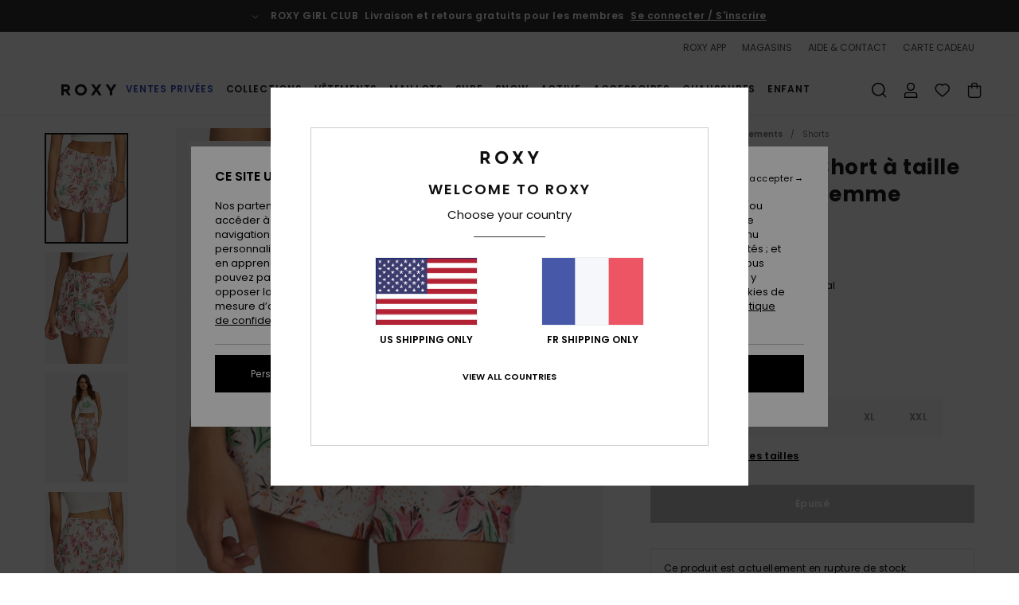

--- FILE ---
content_type: text/html; charset=utf-8
request_url: https://www.google.com/recaptcha/api2/anchor?ar=1&k=6Lc0FB4hAAAAAPzuTUUVGG5iaTh4xgIFsrHkent4&co=aHR0cHM6Ly93d3cucm94eS5mcjo0NDM.&hl=en&v=7gg7H51Q-naNfhmCP3_R47ho&size=invisible&anchor-ms=20000&execute-ms=30000&cb=nu79o1sgo8a2
body_size: 48308
content:
<!DOCTYPE HTML><html dir="ltr" lang="en"><head><meta http-equiv="Content-Type" content="text/html; charset=UTF-8">
<meta http-equiv="X-UA-Compatible" content="IE=edge">
<title>reCAPTCHA</title>
<style type="text/css">
/* cyrillic-ext */
@font-face {
  font-family: 'Roboto';
  font-style: normal;
  font-weight: 400;
  font-stretch: 100%;
  src: url(//fonts.gstatic.com/s/roboto/v48/KFO7CnqEu92Fr1ME7kSn66aGLdTylUAMa3GUBHMdazTgWw.woff2) format('woff2');
  unicode-range: U+0460-052F, U+1C80-1C8A, U+20B4, U+2DE0-2DFF, U+A640-A69F, U+FE2E-FE2F;
}
/* cyrillic */
@font-face {
  font-family: 'Roboto';
  font-style: normal;
  font-weight: 400;
  font-stretch: 100%;
  src: url(//fonts.gstatic.com/s/roboto/v48/KFO7CnqEu92Fr1ME7kSn66aGLdTylUAMa3iUBHMdazTgWw.woff2) format('woff2');
  unicode-range: U+0301, U+0400-045F, U+0490-0491, U+04B0-04B1, U+2116;
}
/* greek-ext */
@font-face {
  font-family: 'Roboto';
  font-style: normal;
  font-weight: 400;
  font-stretch: 100%;
  src: url(//fonts.gstatic.com/s/roboto/v48/KFO7CnqEu92Fr1ME7kSn66aGLdTylUAMa3CUBHMdazTgWw.woff2) format('woff2');
  unicode-range: U+1F00-1FFF;
}
/* greek */
@font-face {
  font-family: 'Roboto';
  font-style: normal;
  font-weight: 400;
  font-stretch: 100%;
  src: url(//fonts.gstatic.com/s/roboto/v48/KFO7CnqEu92Fr1ME7kSn66aGLdTylUAMa3-UBHMdazTgWw.woff2) format('woff2');
  unicode-range: U+0370-0377, U+037A-037F, U+0384-038A, U+038C, U+038E-03A1, U+03A3-03FF;
}
/* math */
@font-face {
  font-family: 'Roboto';
  font-style: normal;
  font-weight: 400;
  font-stretch: 100%;
  src: url(//fonts.gstatic.com/s/roboto/v48/KFO7CnqEu92Fr1ME7kSn66aGLdTylUAMawCUBHMdazTgWw.woff2) format('woff2');
  unicode-range: U+0302-0303, U+0305, U+0307-0308, U+0310, U+0312, U+0315, U+031A, U+0326-0327, U+032C, U+032F-0330, U+0332-0333, U+0338, U+033A, U+0346, U+034D, U+0391-03A1, U+03A3-03A9, U+03B1-03C9, U+03D1, U+03D5-03D6, U+03F0-03F1, U+03F4-03F5, U+2016-2017, U+2034-2038, U+203C, U+2040, U+2043, U+2047, U+2050, U+2057, U+205F, U+2070-2071, U+2074-208E, U+2090-209C, U+20D0-20DC, U+20E1, U+20E5-20EF, U+2100-2112, U+2114-2115, U+2117-2121, U+2123-214F, U+2190, U+2192, U+2194-21AE, U+21B0-21E5, U+21F1-21F2, U+21F4-2211, U+2213-2214, U+2216-22FF, U+2308-230B, U+2310, U+2319, U+231C-2321, U+2336-237A, U+237C, U+2395, U+239B-23B7, U+23D0, U+23DC-23E1, U+2474-2475, U+25AF, U+25B3, U+25B7, U+25BD, U+25C1, U+25CA, U+25CC, U+25FB, U+266D-266F, U+27C0-27FF, U+2900-2AFF, U+2B0E-2B11, U+2B30-2B4C, U+2BFE, U+3030, U+FF5B, U+FF5D, U+1D400-1D7FF, U+1EE00-1EEFF;
}
/* symbols */
@font-face {
  font-family: 'Roboto';
  font-style: normal;
  font-weight: 400;
  font-stretch: 100%;
  src: url(//fonts.gstatic.com/s/roboto/v48/KFO7CnqEu92Fr1ME7kSn66aGLdTylUAMaxKUBHMdazTgWw.woff2) format('woff2');
  unicode-range: U+0001-000C, U+000E-001F, U+007F-009F, U+20DD-20E0, U+20E2-20E4, U+2150-218F, U+2190, U+2192, U+2194-2199, U+21AF, U+21E6-21F0, U+21F3, U+2218-2219, U+2299, U+22C4-22C6, U+2300-243F, U+2440-244A, U+2460-24FF, U+25A0-27BF, U+2800-28FF, U+2921-2922, U+2981, U+29BF, U+29EB, U+2B00-2BFF, U+4DC0-4DFF, U+FFF9-FFFB, U+10140-1018E, U+10190-1019C, U+101A0, U+101D0-101FD, U+102E0-102FB, U+10E60-10E7E, U+1D2C0-1D2D3, U+1D2E0-1D37F, U+1F000-1F0FF, U+1F100-1F1AD, U+1F1E6-1F1FF, U+1F30D-1F30F, U+1F315, U+1F31C, U+1F31E, U+1F320-1F32C, U+1F336, U+1F378, U+1F37D, U+1F382, U+1F393-1F39F, U+1F3A7-1F3A8, U+1F3AC-1F3AF, U+1F3C2, U+1F3C4-1F3C6, U+1F3CA-1F3CE, U+1F3D4-1F3E0, U+1F3ED, U+1F3F1-1F3F3, U+1F3F5-1F3F7, U+1F408, U+1F415, U+1F41F, U+1F426, U+1F43F, U+1F441-1F442, U+1F444, U+1F446-1F449, U+1F44C-1F44E, U+1F453, U+1F46A, U+1F47D, U+1F4A3, U+1F4B0, U+1F4B3, U+1F4B9, U+1F4BB, U+1F4BF, U+1F4C8-1F4CB, U+1F4D6, U+1F4DA, U+1F4DF, U+1F4E3-1F4E6, U+1F4EA-1F4ED, U+1F4F7, U+1F4F9-1F4FB, U+1F4FD-1F4FE, U+1F503, U+1F507-1F50B, U+1F50D, U+1F512-1F513, U+1F53E-1F54A, U+1F54F-1F5FA, U+1F610, U+1F650-1F67F, U+1F687, U+1F68D, U+1F691, U+1F694, U+1F698, U+1F6AD, U+1F6B2, U+1F6B9-1F6BA, U+1F6BC, U+1F6C6-1F6CF, U+1F6D3-1F6D7, U+1F6E0-1F6EA, U+1F6F0-1F6F3, U+1F6F7-1F6FC, U+1F700-1F7FF, U+1F800-1F80B, U+1F810-1F847, U+1F850-1F859, U+1F860-1F887, U+1F890-1F8AD, U+1F8B0-1F8BB, U+1F8C0-1F8C1, U+1F900-1F90B, U+1F93B, U+1F946, U+1F984, U+1F996, U+1F9E9, U+1FA00-1FA6F, U+1FA70-1FA7C, U+1FA80-1FA89, U+1FA8F-1FAC6, U+1FACE-1FADC, U+1FADF-1FAE9, U+1FAF0-1FAF8, U+1FB00-1FBFF;
}
/* vietnamese */
@font-face {
  font-family: 'Roboto';
  font-style: normal;
  font-weight: 400;
  font-stretch: 100%;
  src: url(//fonts.gstatic.com/s/roboto/v48/KFO7CnqEu92Fr1ME7kSn66aGLdTylUAMa3OUBHMdazTgWw.woff2) format('woff2');
  unicode-range: U+0102-0103, U+0110-0111, U+0128-0129, U+0168-0169, U+01A0-01A1, U+01AF-01B0, U+0300-0301, U+0303-0304, U+0308-0309, U+0323, U+0329, U+1EA0-1EF9, U+20AB;
}
/* latin-ext */
@font-face {
  font-family: 'Roboto';
  font-style: normal;
  font-weight: 400;
  font-stretch: 100%;
  src: url(//fonts.gstatic.com/s/roboto/v48/KFO7CnqEu92Fr1ME7kSn66aGLdTylUAMa3KUBHMdazTgWw.woff2) format('woff2');
  unicode-range: U+0100-02BA, U+02BD-02C5, U+02C7-02CC, U+02CE-02D7, U+02DD-02FF, U+0304, U+0308, U+0329, U+1D00-1DBF, U+1E00-1E9F, U+1EF2-1EFF, U+2020, U+20A0-20AB, U+20AD-20C0, U+2113, U+2C60-2C7F, U+A720-A7FF;
}
/* latin */
@font-face {
  font-family: 'Roboto';
  font-style: normal;
  font-weight: 400;
  font-stretch: 100%;
  src: url(//fonts.gstatic.com/s/roboto/v48/KFO7CnqEu92Fr1ME7kSn66aGLdTylUAMa3yUBHMdazQ.woff2) format('woff2');
  unicode-range: U+0000-00FF, U+0131, U+0152-0153, U+02BB-02BC, U+02C6, U+02DA, U+02DC, U+0304, U+0308, U+0329, U+2000-206F, U+20AC, U+2122, U+2191, U+2193, U+2212, U+2215, U+FEFF, U+FFFD;
}
/* cyrillic-ext */
@font-face {
  font-family: 'Roboto';
  font-style: normal;
  font-weight: 500;
  font-stretch: 100%;
  src: url(//fonts.gstatic.com/s/roboto/v48/KFO7CnqEu92Fr1ME7kSn66aGLdTylUAMa3GUBHMdazTgWw.woff2) format('woff2');
  unicode-range: U+0460-052F, U+1C80-1C8A, U+20B4, U+2DE0-2DFF, U+A640-A69F, U+FE2E-FE2F;
}
/* cyrillic */
@font-face {
  font-family: 'Roboto';
  font-style: normal;
  font-weight: 500;
  font-stretch: 100%;
  src: url(//fonts.gstatic.com/s/roboto/v48/KFO7CnqEu92Fr1ME7kSn66aGLdTylUAMa3iUBHMdazTgWw.woff2) format('woff2');
  unicode-range: U+0301, U+0400-045F, U+0490-0491, U+04B0-04B1, U+2116;
}
/* greek-ext */
@font-face {
  font-family: 'Roboto';
  font-style: normal;
  font-weight: 500;
  font-stretch: 100%;
  src: url(//fonts.gstatic.com/s/roboto/v48/KFO7CnqEu92Fr1ME7kSn66aGLdTylUAMa3CUBHMdazTgWw.woff2) format('woff2');
  unicode-range: U+1F00-1FFF;
}
/* greek */
@font-face {
  font-family: 'Roboto';
  font-style: normal;
  font-weight: 500;
  font-stretch: 100%;
  src: url(//fonts.gstatic.com/s/roboto/v48/KFO7CnqEu92Fr1ME7kSn66aGLdTylUAMa3-UBHMdazTgWw.woff2) format('woff2');
  unicode-range: U+0370-0377, U+037A-037F, U+0384-038A, U+038C, U+038E-03A1, U+03A3-03FF;
}
/* math */
@font-face {
  font-family: 'Roboto';
  font-style: normal;
  font-weight: 500;
  font-stretch: 100%;
  src: url(//fonts.gstatic.com/s/roboto/v48/KFO7CnqEu92Fr1ME7kSn66aGLdTylUAMawCUBHMdazTgWw.woff2) format('woff2');
  unicode-range: U+0302-0303, U+0305, U+0307-0308, U+0310, U+0312, U+0315, U+031A, U+0326-0327, U+032C, U+032F-0330, U+0332-0333, U+0338, U+033A, U+0346, U+034D, U+0391-03A1, U+03A3-03A9, U+03B1-03C9, U+03D1, U+03D5-03D6, U+03F0-03F1, U+03F4-03F5, U+2016-2017, U+2034-2038, U+203C, U+2040, U+2043, U+2047, U+2050, U+2057, U+205F, U+2070-2071, U+2074-208E, U+2090-209C, U+20D0-20DC, U+20E1, U+20E5-20EF, U+2100-2112, U+2114-2115, U+2117-2121, U+2123-214F, U+2190, U+2192, U+2194-21AE, U+21B0-21E5, U+21F1-21F2, U+21F4-2211, U+2213-2214, U+2216-22FF, U+2308-230B, U+2310, U+2319, U+231C-2321, U+2336-237A, U+237C, U+2395, U+239B-23B7, U+23D0, U+23DC-23E1, U+2474-2475, U+25AF, U+25B3, U+25B7, U+25BD, U+25C1, U+25CA, U+25CC, U+25FB, U+266D-266F, U+27C0-27FF, U+2900-2AFF, U+2B0E-2B11, U+2B30-2B4C, U+2BFE, U+3030, U+FF5B, U+FF5D, U+1D400-1D7FF, U+1EE00-1EEFF;
}
/* symbols */
@font-face {
  font-family: 'Roboto';
  font-style: normal;
  font-weight: 500;
  font-stretch: 100%;
  src: url(//fonts.gstatic.com/s/roboto/v48/KFO7CnqEu92Fr1ME7kSn66aGLdTylUAMaxKUBHMdazTgWw.woff2) format('woff2');
  unicode-range: U+0001-000C, U+000E-001F, U+007F-009F, U+20DD-20E0, U+20E2-20E4, U+2150-218F, U+2190, U+2192, U+2194-2199, U+21AF, U+21E6-21F0, U+21F3, U+2218-2219, U+2299, U+22C4-22C6, U+2300-243F, U+2440-244A, U+2460-24FF, U+25A0-27BF, U+2800-28FF, U+2921-2922, U+2981, U+29BF, U+29EB, U+2B00-2BFF, U+4DC0-4DFF, U+FFF9-FFFB, U+10140-1018E, U+10190-1019C, U+101A0, U+101D0-101FD, U+102E0-102FB, U+10E60-10E7E, U+1D2C0-1D2D3, U+1D2E0-1D37F, U+1F000-1F0FF, U+1F100-1F1AD, U+1F1E6-1F1FF, U+1F30D-1F30F, U+1F315, U+1F31C, U+1F31E, U+1F320-1F32C, U+1F336, U+1F378, U+1F37D, U+1F382, U+1F393-1F39F, U+1F3A7-1F3A8, U+1F3AC-1F3AF, U+1F3C2, U+1F3C4-1F3C6, U+1F3CA-1F3CE, U+1F3D4-1F3E0, U+1F3ED, U+1F3F1-1F3F3, U+1F3F5-1F3F7, U+1F408, U+1F415, U+1F41F, U+1F426, U+1F43F, U+1F441-1F442, U+1F444, U+1F446-1F449, U+1F44C-1F44E, U+1F453, U+1F46A, U+1F47D, U+1F4A3, U+1F4B0, U+1F4B3, U+1F4B9, U+1F4BB, U+1F4BF, U+1F4C8-1F4CB, U+1F4D6, U+1F4DA, U+1F4DF, U+1F4E3-1F4E6, U+1F4EA-1F4ED, U+1F4F7, U+1F4F9-1F4FB, U+1F4FD-1F4FE, U+1F503, U+1F507-1F50B, U+1F50D, U+1F512-1F513, U+1F53E-1F54A, U+1F54F-1F5FA, U+1F610, U+1F650-1F67F, U+1F687, U+1F68D, U+1F691, U+1F694, U+1F698, U+1F6AD, U+1F6B2, U+1F6B9-1F6BA, U+1F6BC, U+1F6C6-1F6CF, U+1F6D3-1F6D7, U+1F6E0-1F6EA, U+1F6F0-1F6F3, U+1F6F7-1F6FC, U+1F700-1F7FF, U+1F800-1F80B, U+1F810-1F847, U+1F850-1F859, U+1F860-1F887, U+1F890-1F8AD, U+1F8B0-1F8BB, U+1F8C0-1F8C1, U+1F900-1F90B, U+1F93B, U+1F946, U+1F984, U+1F996, U+1F9E9, U+1FA00-1FA6F, U+1FA70-1FA7C, U+1FA80-1FA89, U+1FA8F-1FAC6, U+1FACE-1FADC, U+1FADF-1FAE9, U+1FAF0-1FAF8, U+1FB00-1FBFF;
}
/* vietnamese */
@font-face {
  font-family: 'Roboto';
  font-style: normal;
  font-weight: 500;
  font-stretch: 100%;
  src: url(//fonts.gstatic.com/s/roboto/v48/KFO7CnqEu92Fr1ME7kSn66aGLdTylUAMa3OUBHMdazTgWw.woff2) format('woff2');
  unicode-range: U+0102-0103, U+0110-0111, U+0128-0129, U+0168-0169, U+01A0-01A1, U+01AF-01B0, U+0300-0301, U+0303-0304, U+0308-0309, U+0323, U+0329, U+1EA0-1EF9, U+20AB;
}
/* latin-ext */
@font-face {
  font-family: 'Roboto';
  font-style: normal;
  font-weight: 500;
  font-stretch: 100%;
  src: url(//fonts.gstatic.com/s/roboto/v48/KFO7CnqEu92Fr1ME7kSn66aGLdTylUAMa3KUBHMdazTgWw.woff2) format('woff2');
  unicode-range: U+0100-02BA, U+02BD-02C5, U+02C7-02CC, U+02CE-02D7, U+02DD-02FF, U+0304, U+0308, U+0329, U+1D00-1DBF, U+1E00-1E9F, U+1EF2-1EFF, U+2020, U+20A0-20AB, U+20AD-20C0, U+2113, U+2C60-2C7F, U+A720-A7FF;
}
/* latin */
@font-face {
  font-family: 'Roboto';
  font-style: normal;
  font-weight: 500;
  font-stretch: 100%;
  src: url(//fonts.gstatic.com/s/roboto/v48/KFO7CnqEu92Fr1ME7kSn66aGLdTylUAMa3yUBHMdazQ.woff2) format('woff2');
  unicode-range: U+0000-00FF, U+0131, U+0152-0153, U+02BB-02BC, U+02C6, U+02DA, U+02DC, U+0304, U+0308, U+0329, U+2000-206F, U+20AC, U+2122, U+2191, U+2193, U+2212, U+2215, U+FEFF, U+FFFD;
}
/* cyrillic-ext */
@font-face {
  font-family: 'Roboto';
  font-style: normal;
  font-weight: 900;
  font-stretch: 100%;
  src: url(//fonts.gstatic.com/s/roboto/v48/KFO7CnqEu92Fr1ME7kSn66aGLdTylUAMa3GUBHMdazTgWw.woff2) format('woff2');
  unicode-range: U+0460-052F, U+1C80-1C8A, U+20B4, U+2DE0-2DFF, U+A640-A69F, U+FE2E-FE2F;
}
/* cyrillic */
@font-face {
  font-family: 'Roboto';
  font-style: normal;
  font-weight: 900;
  font-stretch: 100%;
  src: url(//fonts.gstatic.com/s/roboto/v48/KFO7CnqEu92Fr1ME7kSn66aGLdTylUAMa3iUBHMdazTgWw.woff2) format('woff2');
  unicode-range: U+0301, U+0400-045F, U+0490-0491, U+04B0-04B1, U+2116;
}
/* greek-ext */
@font-face {
  font-family: 'Roboto';
  font-style: normal;
  font-weight: 900;
  font-stretch: 100%;
  src: url(//fonts.gstatic.com/s/roboto/v48/KFO7CnqEu92Fr1ME7kSn66aGLdTylUAMa3CUBHMdazTgWw.woff2) format('woff2');
  unicode-range: U+1F00-1FFF;
}
/* greek */
@font-face {
  font-family: 'Roboto';
  font-style: normal;
  font-weight: 900;
  font-stretch: 100%;
  src: url(//fonts.gstatic.com/s/roboto/v48/KFO7CnqEu92Fr1ME7kSn66aGLdTylUAMa3-UBHMdazTgWw.woff2) format('woff2');
  unicode-range: U+0370-0377, U+037A-037F, U+0384-038A, U+038C, U+038E-03A1, U+03A3-03FF;
}
/* math */
@font-face {
  font-family: 'Roboto';
  font-style: normal;
  font-weight: 900;
  font-stretch: 100%;
  src: url(//fonts.gstatic.com/s/roboto/v48/KFO7CnqEu92Fr1ME7kSn66aGLdTylUAMawCUBHMdazTgWw.woff2) format('woff2');
  unicode-range: U+0302-0303, U+0305, U+0307-0308, U+0310, U+0312, U+0315, U+031A, U+0326-0327, U+032C, U+032F-0330, U+0332-0333, U+0338, U+033A, U+0346, U+034D, U+0391-03A1, U+03A3-03A9, U+03B1-03C9, U+03D1, U+03D5-03D6, U+03F0-03F1, U+03F4-03F5, U+2016-2017, U+2034-2038, U+203C, U+2040, U+2043, U+2047, U+2050, U+2057, U+205F, U+2070-2071, U+2074-208E, U+2090-209C, U+20D0-20DC, U+20E1, U+20E5-20EF, U+2100-2112, U+2114-2115, U+2117-2121, U+2123-214F, U+2190, U+2192, U+2194-21AE, U+21B0-21E5, U+21F1-21F2, U+21F4-2211, U+2213-2214, U+2216-22FF, U+2308-230B, U+2310, U+2319, U+231C-2321, U+2336-237A, U+237C, U+2395, U+239B-23B7, U+23D0, U+23DC-23E1, U+2474-2475, U+25AF, U+25B3, U+25B7, U+25BD, U+25C1, U+25CA, U+25CC, U+25FB, U+266D-266F, U+27C0-27FF, U+2900-2AFF, U+2B0E-2B11, U+2B30-2B4C, U+2BFE, U+3030, U+FF5B, U+FF5D, U+1D400-1D7FF, U+1EE00-1EEFF;
}
/* symbols */
@font-face {
  font-family: 'Roboto';
  font-style: normal;
  font-weight: 900;
  font-stretch: 100%;
  src: url(//fonts.gstatic.com/s/roboto/v48/KFO7CnqEu92Fr1ME7kSn66aGLdTylUAMaxKUBHMdazTgWw.woff2) format('woff2');
  unicode-range: U+0001-000C, U+000E-001F, U+007F-009F, U+20DD-20E0, U+20E2-20E4, U+2150-218F, U+2190, U+2192, U+2194-2199, U+21AF, U+21E6-21F0, U+21F3, U+2218-2219, U+2299, U+22C4-22C6, U+2300-243F, U+2440-244A, U+2460-24FF, U+25A0-27BF, U+2800-28FF, U+2921-2922, U+2981, U+29BF, U+29EB, U+2B00-2BFF, U+4DC0-4DFF, U+FFF9-FFFB, U+10140-1018E, U+10190-1019C, U+101A0, U+101D0-101FD, U+102E0-102FB, U+10E60-10E7E, U+1D2C0-1D2D3, U+1D2E0-1D37F, U+1F000-1F0FF, U+1F100-1F1AD, U+1F1E6-1F1FF, U+1F30D-1F30F, U+1F315, U+1F31C, U+1F31E, U+1F320-1F32C, U+1F336, U+1F378, U+1F37D, U+1F382, U+1F393-1F39F, U+1F3A7-1F3A8, U+1F3AC-1F3AF, U+1F3C2, U+1F3C4-1F3C6, U+1F3CA-1F3CE, U+1F3D4-1F3E0, U+1F3ED, U+1F3F1-1F3F3, U+1F3F5-1F3F7, U+1F408, U+1F415, U+1F41F, U+1F426, U+1F43F, U+1F441-1F442, U+1F444, U+1F446-1F449, U+1F44C-1F44E, U+1F453, U+1F46A, U+1F47D, U+1F4A3, U+1F4B0, U+1F4B3, U+1F4B9, U+1F4BB, U+1F4BF, U+1F4C8-1F4CB, U+1F4D6, U+1F4DA, U+1F4DF, U+1F4E3-1F4E6, U+1F4EA-1F4ED, U+1F4F7, U+1F4F9-1F4FB, U+1F4FD-1F4FE, U+1F503, U+1F507-1F50B, U+1F50D, U+1F512-1F513, U+1F53E-1F54A, U+1F54F-1F5FA, U+1F610, U+1F650-1F67F, U+1F687, U+1F68D, U+1F691, U+1F694, U+1F698, U+1F6AD, U+1F6B2, U+1F6B9-1F6BA, U+1F6BC, U+1F6C6-1F6CF, U+1F6D3-1F6D7, U+1F6E0-1F6EA, U+1F6F0-1F6F3, U+1F6F7-1F6FC, U+1F700-1F7FF, U+1F800-1F80B, U+1F810-1F847, U+1F850-1F859, U+1F860-1F887, U+1F890-1F8AD, U+1F8B0-1F8BB, U+1F8C0-1F8C1, U+1F900-1F90B, U+1F93B, U+1F946, U+1F984, U+1F996, U+1F9E9, U+1FA00-1FA6F, U+1FA70-1FA7C, U+1FA80-1FA89, U+1FA8F-1FAC6, U+1FACE-1FADC, U+1FADF-1FAE9, U+1FAF0-1FAF8, U+1FB00-1FBFF;
}
/* vietnamese */
@font-face {
  font-family: 'Roboto';
  font-style: normal;
  font-weight: 900;
  font-stretch: 100%;
  src: url(//fonts.gstatic.com/s/roboto/v48/KFO7CnqEu92Fr1ME7kSn66aGLdTylUAMa3OUBHMdazTgWw.woff2) format('woff2');
  unicode-range: U+0102-0103, U+0110-0111, U+0128-0129, U+0168-0169, U+01A0-01A1, U+01AF-01B0, U+0300-0301, U+0303-0304, U+0308-0309, U+0323, U+0329, U+1EA0-1EF9, U+20AB;
}
/* latin-ext */
@font-face {
  font-family: 'Roboto';
  font-style: normal;
  font-weight: 900;
  font-stretch: 100%;
  src: url(//fonts.gstatic.com/s/roboto/v48/KFO7CnqEu92Fr1ME7kSn66aGLdTylUAMa3KUBHMdazTgWw.woff2) format('woff2');
  unicode-range: U+0100-02BA, U+02BD-02C5, U+02C7-02CC, U+02CE-02D7, U+02DD-02FF, U+0304, U+0308, U+0329, U+1D00-1DBF, U+1E00-1E9F, U+1EF2-1EFF, U+2020, U+20A0-20AB, U+20AD-20C0, U+2113, U+2C60-2C7F, U+A720-A7FF;
}
/* latin */
@font-face {
  font-family: 'Roboto';
  font-style: normal;
  font-weight: 900;
  font-stretch: 100%;
  src: url(//fonts.gstatic.com/s/roboto/v48/KFO7CnqEu92Fr1ME7kSn66aGLdTylUAMa3yUBHMdazQ.woff2) format('woff2');
  unicode-range: U+0000-00FF, U+0131, U+0152-0153, U+02BB-02BC, U+02C6, U+02DA, U+02DC, U+0304, U+0308, U+0329, U+2000-206F, U+20AC, U+2122, U+2191, U+2193, U+2212, U+2215, U+FEFF, U+FFFD;
}

</style>
<link rel="stylesheet" type="text/css" href="https://www.gstatic.com/recaptcha/releases/7gg7H51Q-naNfhmCP3_R47ho/styles__ltr.css">
<script nonce="4memubEaqoU1aKflwe70FA" type="text/javascript">window['__recaptcha_api'] = 'https://www.google.com/recaptcha/api2/';</script>
<script type="text/javascript" src="https://www.gstatic.com/recaptcha/releases/7gg7H51Q-naNfhmCP3_R47ho/recaptcha__en.js" nonce="4memubEaqoU1aKflwe70FA">
      
    </script></head>
<body><div id="rc-anchor-alert" class="rc-anchor-alert"></div>
<input type="hidden" id="recaptcha-token" value="[base64]">
<script type="text/javascript" nonce="4memubEaqoU1aKflwe70FA">
      recaptcha.anchor.Main.init("[\x22ainput\x22,[\x22bgdata\x22,\x22\x22,\[base64]/[base64]/[base64]/KE4oMTI0LHYsdi5HKSxMWihsLHYpKTpOKDEyNCx2LGwpLFYpLHYpLFQpKSxGKDE3MSx2KX0scjc9ZnVuY3Rpb24obCl7cmV0dXJuIGx9LEM9ZnVuY3Rpb24obCxWLHYpe04odixsLFYpLFZbYWtdPTI3OTZ9LG49ZnVuY3Rpb24obCxWKXtWLlg9KChWLlg/[base64]/[base64]/[base64]/[base64]/[base64]/[base64]/[base64]/[base64]/[base64]/[base64]/[base64]\\u003d\x22,\[base64]\\u003d\\u003d\x22,\x22GsKQw7hTw4nCu8OAwq1eE8OzwqEYPcK4wqrDlcKow7bCpgpRwoDCphAsG8KJCsKFWcKqw7tCwqwvw7tVVFfClsOWE33CscK4MF1gw5bDkjwJQjTCiMO1w44dwroaERR/V8OKwqjDmEfDqsOcZsKFYsKGC8O0WG7CrMOQw6XDqSIqw4bDv8KJwr3DtyxTworCocK/[base64]/CnMKzBD5WBl/Dn0DCh8K/wqjDlyk3w74Ew5fDix3DgMKew57Co2Bkw6dEw58PV8KywrXDvCvDsGM6QEd+wrHCrCrDgiXCkydpwqHCtxLCrUs7w40/w6fDnCTCoMKmecKdwovDncOSw7wMGjRnw61nOsKZwqrCrkrCqcKUw6MuwrvCnsK6w77CnTlKwqzDojxJAcOXKQhewr3Dl8Otw4/DrylTQMOIO8OZw4lPTsONFGRawoUod8Ofw5Rtw7YBw7vCoFAhw73DlMKMw47CkcOSKF8gL8OvGxnDkFfDhAl8wrrCo8KnwpDDniDDhMKAHR3DisKkwqXCqsO6UTHClFHCpHkFwqvDsMKFPsKHfsKVw59RwrLDksOzwq8Aw4XCs8KPw4HCtSLDsXVEUsO/[base64]/Ci2PDjMO1FVFIwpXCtUM0EsKjacO0wpLCtMOvw4jDjHfCssKgZX4yw6HDhEnCql3DpGjDu8KswrM1woTCqsOpwr1ZWCZTCsOYTlcHwrTCkRF5YCFhSMOUc8Ouwp/DhhYtwpHDvBJ6w6rDpcONwptVwo3CpnTCi1bCjMK3QcKzO8OPw7ouwoZrwqXCt8O5e1BgdyPChcK9w45Cw53CkRItw7FKGsKGwrDDisKYAMK1wpjDjcK/w4Mww6xqNHJLwpEVHQ/Cl1zDlsOHCF3CqVjDsxN7D8OtwqDDs2APwoHCmMK+P19Lw7nDsMOORMKxMyHDqCnCjB48wrNNbALCgcO1w4QobE7DpRbDvsOwO3HDvcKgBhNgEcK7ACR4wrnDkcOfGE4gw6NccQwVw6EdKyvDtMKmwpc0F8O9w4XCgcO+BiDCn8Oiw6vDhz3DnsO/w7Efw5c8DX7CiMKFOcOlXQfCqMKeElTCosOLwqxBfCAaw4EKNxRSWMOqwp1PwrLCqcKfw7VRaxHCqk8lwr5ww7oGw7M3w6JGw6vDvMOdw5AgUsKgMHnDocKZwq5KwrfCnkzDvsOJw5EfF1Rhw7bDncKQw7NtUA4Mw5TClE/CiMOFQsKyw5LCs3F+wqFbw5QDwo7Co8K6w5VyTQ/DsyLDpQPCtsKmbMKwwr1Nw73Du8OdDhTCrFnDnEnCk0bCisOdasOXQsKJJHrDisKbw6fCv8KGTsKgw7PDkMOmUsKZBcKdecOcw651ZMOrMMOBw6jCt8K1wrQAwptHwq0Sw6QAw6zDpsKsw77CsMK/XQ0gIDNfZmJVw4E/[base64]/DuEPDuTTDj8Ojw4bCgTjCscK6ZsKZw6siwpTCljkYPRczGcKpKUQhLMOHQsKRZRvCoi3CmMOyZhxMw5UWw6MDw6XDnsKXSScORcKGwrbCgCjDp3rCtcOJw43DhnpVDjZww6V7wovCj23DgF/CjzdKwrDClkXDv0zCiyfDhMOiw6sLw7JcSU7DrsK0w4g/w4ggQMKPwrvCusO0w63ConV/wr/CsMO9OMO6w67Ci8KHw5NBw4zDhsKLw6gHw7XCg8O5w7pBwprCtnMVwovCmsKVwrVaw5YRw79CFMKwcy3DkGvCsMK2woYGwobDpsO5SkXCl8K/wrLCmRdnLMOZw4tzwrLDtMKoXMKZIhLClQTCowbDvEErN8KbUzLCtMKXwolWwrgQRsKNwo7CjhPDisONAWnCk1QQJsK3V8KeEF/CrTTCmkXDq3VEV8KRwpPDjTJiA0preCZ5ZFNgw6JtIifDuWrDmcKMw5/CvFIyQ1LDhxkKHVnCvsONw5MPU8KhWV4UwpR0XF1Xw77DvsOiw4nCpAUnwqJ6cCwwwrxUw7nCpC1WwqhpNcKPwpLCksO0w4wBw7RHNMONwoDDqcKBEMObwrjDkVTDqDfCrcO9wr/[base64]/w6rCocOtw6UzbgZxXDnDrkbCmFjCkULCrkwidcKmVsORBcKmaw1Vw7UcfmHDkSjCncOxMcKpw7DDsUtMwrsRE8OjGsK8w4NjD8KhQ8KoQm1Aw5NWXCFHTsOQw4TDgRLCjxxUw7HDuMKoTMOsw6HDrAjCjMKZfsOUNzNJOMKTTzh5wo8Vw6UBw6Zyw4Y7w7wbZMO/w7sdwq3ChcKPwqQAwpDCoHVYcsK9U8OuJcKQw4/[base64]/DrMOlcsK0wpELTMKKUsK8wobCsFoTHzTCjnjDgG7DuMKTw7TCmcOJwrl+w4INXBbDnDHCukjCpBbCrMOxw5dYT8K9w4lvOsKUOsO9WcOsw73CkcOkw7FawqxJw57DnjQ0w5Muwp7DlDZhecOtRsO+w7PDiMOhbjo5w63DoDtNPT1uP3/CrsKmC8KXOSpteMOPe8OcwozCj8Obw6DDpMKdXkrCvsOMXMOPw6bDv8OgfxvCq0Yrw5DDrcKHWwjCgMOqwpnChC3CmMO4RsOHUsOrMsKnw4HCncOBfsOKwo5Mw71GJMOMwr5Dwrk1flhzwrN5w6DDvMOtwp15wqjChsOWwoZ/w5zDqHrDk8Oiw4jDrmQnVsKOw7rDjV1Hw5gjV8O2w6AsBcKvCXdOw7oDOMOoEAwkw4sXw7lOwq5edyVAEwPDgsKNXwLCkxwtw7vClcKMw6zDsB3CqGfCg8Kgwpkkw5vDhFpkG8K/[base64]/w48rwoQ1woXDsMKtA8OYf8K3YsKBwqLChMK3w6QBW8O0fn9Tw4fCt8KidV5zKT44OnRJwqfDl0MsQzYucT/DuhLCglDDqCw2woTDmxk2w6vCtCPCjMOgw7oueRAeE8KnKU/Co8KzwpIqezTCp2oAw77DlsKFdcOjP27Dtw0cw6U2wpcuaMONO8OSwqHCtMOjwoNgMQVGVnTDkRjCpQ/CsMOiw4cFQ8Klw4LDn1IyMVXDoEbDmMK0w5TDlBAfw4/CtsObEsOeAwEIwrbClkUnwplvCsOiwonCqjfChcKgwoZdPMO9w5LCoCjDrADDpMKEBQRjwpsTPU9kRMKewq8MISDCgsOiwrkiwp/DicKJaSFcwp08wqDCosOOLTwFXcOUJUdnw7sZwpbCvUMWGcKKw6ZKGmxdW3RCOBkRw6g/e8OQMMOzcx7ClsOKVEPDhUbCgMK7ZcOKGnoLfcO5w4lIf8OTcAPDh8O5I8KJw4VzwrYzBH/[base64]/CpMObHMK8W8KsCHs0KsOBw7HCjMOQcMKew5rCgkDDhcKYVQzDvMOdCgdSwpBRUMOxTMO+CcO0AsOIw7jDvycewqBjw7pOwqMXw7zDmMKEwrfCghnDkH/Dozt1WcKZRMOgwqVbw4/DvxTDssONQMOtw6VfXC82wpctwr4aMcKlw40KEjkYw4PCo1EUcMOiWX/ChgdWwoE7bwvDmsOQVMO7w57CnW40w7bCpcKNVyjDqHprw5I6N8K1QMOddzFOBMKcw5LDn8OQJCRHMA0jwqvCoTTCqWjCrcOrZxMcHMKQPcOTwpNZAsKzw6zCngTDtArClB7CiUF4wrlgaEFQwrzCtsO3TD/[base64]/Cnyp6wpMzwrMiPlnCn8O3w6bDncODeMKBB3TCncKLfiINwocYeinCjCTCmwdOGcOKLQfCsHrClcKZworCrsKYcUgEwrLDtsKqwoEXw6cWwqnDlA/CpsKOw6FLw6xTw49EwpZqPsKfG2DDuMO6wqDDmsKWOsOHw5DDnXMkXsONX1bDq19IWMKNJsOIw7R4XGoRwqsOwoLCjcOGTn7DvsKyL8OnRsOsw5TCggpTCcKowpJCL3LCghXCiRzDnMKdwo0LGkzCuMO/wprDkR9MZMOqw7fDnsKAd2zDjMOEwqs7AGR0w6sOw7TDqsOpNsKYw7TDgMO0w4Y2wqgYwr0Sw5XCmsO0dcK8MVzClcK9GUw/LCnDoxdpai/CtcKiS8O7woxJw4sxw7BWw4nCp8K9wp5jwrXCiMO9w4tqw4HDn8OEwokJK8OQe8OBXsKUEkZwUALCpcOtN8Okw5rDocKyw7DCg2I1wq7CvkoQO33CjSrDgVzCi8OHBkrCuMKVGy0yw7jDgcKWw4kycMKWwqNzw6YCwqBrHCIwMMKqwoxuw5vDmGvDpMKNCD/CqijCjcKawpVSJ25EMgjCk8O8GsO9QcKTSsOew7w6wqPCvMOuBMKNwpVkGcKMEUnDhiFBwoPCvcOAw6c0w5bCucKVwrYAYMKjPcK6CcK2U8ORGmrDsDtYw7N8wpLCl3x3wrbDrsKvwoLDtUgtcMOBwoRFXEp0w7Vpw5gNesKIacKTwonCqgQ1RsK/C2PCgCMUw6x9TnnCpsOww7QpwrTDpsKYIEAFwoJbdRdXwoJbesOiwolnMMO+wonCsE9Gw4LDscK/w5UVZAVNFsOdWxc/[base64]/DkWfCojBcw6/ClsO1w4AnY0s2AsKUZzXClh/ClnkFwp3DkcOLw6XDogrDk3JeKj1pX8KDwpspBMKFw41wwp5NG8Kqwr3DrsOJw7Qbw47DjgRuBDfCscO5w45xScKnw7fDtMKVwq/CgC4qw5E7ADZ4SS8Rwp1Rw4hjwoloZ8K1TMOuw5jDkBteAcOIw63DrcOVAAN/w53CsXHDhmvDu0LDpMOVelVmO8OVF8Omw4JjwqHCn1zChMK7wqnCmsOzwo4IJm4ZLMOrVzLCoMOELjw/w6EwwofDkMO0w7rCksOywpnCgRd1wrHCssKhwrBtwrHDhDZ1wofDucKNw6B2wpc2LcKPHMOww4PDo2xUSSZSwqrDvMKWw4TCunXDu3/DgQbCjifCmwjDiXsswpgrRmHCtMKFw4HCgsO+wppiQ2nCk8KDwozDhklLPMKOw6jClwV1wqRYCUgswqooAE/DnXEVw48QaHxawp/ChXYYwppjEcKdWxnDj33CusKXw5HDqcKFMcKVwr05wrPCk8K2wrR0CcO4wqHCmsK1QcKqYVnDvcKVI0XDghVnPcKVw4TCkMOeZ8OScsKcwovDnlnDmxHCtT/ChRnDgMOpHA1Tw4NKwrHCv8KeG3rCuU/CnwIGw5/CmMKobcKHwpMSw5BHwqzCvsKPcsOUEhrCsMKrw57DhF3Cnm/DtcOww7dFKMO5YE0xS8OtNcKuSsKbbEhkMsKlwps2MFrCkcKbacK9w5FBwpM6a2lfw7hHwojDv8KudsOPwrAyw6zCucKFwqnDiUgIc8KCwojDj1nDvsOtw7lOwpUsw4rCksOJw5DDiTdkwrB+wptUw4zCvR/DkVxpR3h4HMKJwqNVd8Ogw6nDsnzDl8OGwrZjesOoW13CosKzHBI9Vw0CwoBhwpdtSkzCp8OCYVHDqMKuA0E6wr1gBcOSw4bCliPCi3fDhi/Di8K+wrrCocO7YsK1YkLDs35rw79tecKgw7gtwrNQE8OKP0HDgMKrT8OawqDCv8O8AHEQCsOiwpnDvkUvwo/Cr2DClsO6M8OhE0nDrgHDvi7ChMO9KGDDhlU1woJTHUpJA8KEwrhUB8KIwqLCjW3ChC7Dg8KRw6DCpRBVw5fDiTpVD8KbworDkDvCpCNRwpfDiH0bwqLCn8KxWsOCdMKtw6DCq0NfVSrDqHR5wodpWS3CsxMcwo/CqsKhbk8uwp0Bwpp5wqAYw5oVMsKUfMOuwq9nwo0hHG7CmmZ9K8OnwpTDqm9Zwpkzw7zDs8OyGcOhP8OHA3okwrEWwq/ChcOkX8KzBGMoLcOsAmbCvXfDnDzDjcKubsKHw6EFNcKPw4jCnkcGwoXDtsO7cMKDwrXCugrClV1YwrwXw5oUwpVewpoow5RbUcK+aMKGw6DDoMOmJsKgOTjCmFcTXMKpwoHDo8Ojw71JS8OOF8OFwqnDpsOjdmhDw6/[base64]/[base64]/DpSDDohjChi7DthvDgxHCrRbDusOoWsKLNmDDjMOoe08DIhJ5QB3CgD4CQVIIYsOdw4TCvMO8YsOjP8KSGsKKJGsBWCxLw6jCksK3DX9ew4rCuXnCqMOgw5HDnF3CvAYxw4Jcw7ADEsK1woTDu1cowpbDsETCmsKMDsOQw7E/OsKceAtlIcKOw6o7wrXDrVXDtsODw53Dg8K7wowewpfCmkXCrcK8FcKFw6LCtcO6wqLCqHPCjlVJSW/ChnYww5IFwqLDuBHDk8Oiw43CphZcF8KBw5fClsO2PsOZwrdHw6zDtMONwq7Dr8OawqjDqcOkHzMebTEpw4ppCMOEIMKbWg5EADFIwoDDncO7wpFGwprDsxw2wp0mwoPCvxDCiQE/wpDDhAvDnsKlWjN/ZhTCo8KrfcO5wqsZLMKlwq/DoGnCu8KrH8OvNRPDrgcjwrvCpwHCuRg0PsK6w7LDg3LClMKvL8OfXy8rR8OzwrsyJmjDmgbChWcyZ8OEMMO0w4jDkRHDtsOnYCTDtyTCqB8idcKjwr/ChCDCrU3CkBDDv2nDlSTCmzdtDRnCqsKiH8Odw57Cm8OsayEBwo7DtsKawrJ1djAJL8KqwqN3GsO8w4Vtw6rDt8KRRSYewrrCuD4Hw6XDmmx+woMRwrhwbXTCssO5w7jCq8OVTC7CpHjCsMKdIcORwqFrRDLDtl/DvFE4MMOhwrZnSsKQLg/CklnDvDtxw6lQCTDDi8KjwpwwwqfDl2HDrnttHQdncMOPeSkIw4Y1MsOUw6tBwoRbfA8ow44sw7vDicKXP8ORwrfCoRXDpRgSZlnCsMKlMjYaw6XCiSrDkcKqwrBSFm3DvMKpbz/[base64]/DscKnw7jDiwgcwpQAMQIDw64AQMKcYcOHwphKcR1Ywq1GOkTCjXJlc8O3bgssXsK6w4LCiiYPecKvesKAV8K0KCnCtE3CncO3wpPCgcOuwq/DpsOfF8KCwqFdb8Kmw6l8wo/CiiYwwoFow7TDrjfDrSVxBsOLE8OTdB5jw4kqN8KcKsK9dhhFE3DDvAXDj0vCngrDtsOha8KIwpTDpAxcw5wIasKzJRXCisO1w5xcRVVKw7ICw4BFbcO1w5YnLWrDtwM5woB0w7Q6UGkww6TDisOUaH/[base64]/Cj10MFsOjPzkTOsO/FcOHUhfCpT5SHk9eKyERIsKYwqhAwospwqTDmsOOAcKkF8Ozw4bCpMO2ckzCksK4w6XDlhkVwoBvw5HDr8KwL8KMHcObNRE6wqt3XcODO1kiwpjCqjfDj15iwpRgCz/[base64]/CsxN1eMOCNsOfw7zDjMO0wrnCnCLCtHLDsnF+w5TCqCzCtsKswoLDnlvDvsK7woAHw6Zyw6Iiw5ofHx7CnzHDkUI7w5fCpSFfC8Odwp4PwpBhLcKew6LCisOQFsKzwqrDoSLCmifCuXLDmMKgMzAgwrhoHX8FwqXDgF83IyjCsMKtKsKPBm/DvcO7R8OrDMKjTFnCowrCocOzf0YFfMKUQ8KXwrXDrU/DhXQDwpjDocO1WcO9w7jCr1fCjsONw4/CqsK4BsO0wqfDlQVWw7ZCBsKuwpnDpXVEW1/DvhVTw53CiMKcVsOIw7zCgMKLFsKlwqd3XsK3M8KKP8KESVw+wqY6wrlswqoPwrzCh24RwoVxFD3Cj3gAwp7DnMOJGRoZQH9uXzfDi8O5w67DszFpw6ElHwxRJX5gwqoSVUAKEkIFKVbChCxIw5bDqDHCh8KEw6jCumBLfld8wqDCmn/CgsOfw6xNw6Bpw6vDlsKUwrEKeibDhMKSwqIkwqZpwojDo8KIw6TCmXQWKGN4w4hBSGk/VnDDo8OvwqUrTUNyJxYFwojCunXDhFvDsgvCoCfDjcK3SzoWw4DDgQNdwqPCqMOHExXDtMOHacOswrVhRcK+w4hVKwLDgHLDkGDDpBxBwr9Rw74+G8KJw5oNwox9DhtEw43CkizDnnUqw6NPVhzCt8K2ZgcpwrMAVcO1HcKkw5vCqsOPcRs/wrlbwqh7VMKDw45uA8O7w6sMNsKHwpIaO8OAw5o1WcKdB8OFJsKCG8OVR8OzPC3CmcKsw4pjwoTDlzXColjCnsKGwq8ZYHIyMEHCjMKXwrPCjTHDlcKKSMKoNxMufMOewqViFsObwoMmW8KowrkaTMKCPMOaw5tWfsKfN8K3wrbCrSpsw48/UWbDoHTClcKAwoLDh2kGMiXDv8O9wpkaw4rClcO1w6nDpX3Ckk8zHGIDAMOGwr9uZ8OcwoDCpMKtTMKaPsKqwoQYwofDk3jCq8K6eGkdIwnDt8KlFsOGwqvDmMKpZxDDpgfDuhlnw4rCi8OswoM0wr3CjE7Dqn/Dn1FmSHhCNMKeS8OEV8Olw6ISwoEDNAbDnGkvw7FfD1nDvMOBwoRDVMKFwqI1RBRjwrJUw7A0YsOwTSjDiHMYasOMCCwIdcKswpQ6w4fDiMKYVwbDoy7Dp0/CscObNSrCvsOQw5jDrVzCocOIwpvDvTcMw5rCmsOaABwmwpILw7kdIT/Dp3p7IcOawoBOwrrDkTNTwqZ1esO/TsKMwp7CocKuwqfCn18ywqsVwofCjMO0woDDkWDDk8OqNMO1wr/DsTQTNH0REAnDlMO1wodyw5tFwq4jbsKmLMK3w5XDiwjCl1gUw7JVE0DDp8KLw7ZJeFxxAsKKwpUOQMOZSmxgw70ZwqZPLgvCv8Oiw57Cn8OfMTp6w7DCkcKOwpTCvg/Dr3LDrVfCk8ONwop8w5Mgw4nDlU3ChzwvwpoFUQbDvcKbPBjDvsKFFDPDoMOMdsK8fRzCtMKEw6fCjVsXMcO4w67Ci1oww4V5worDiAMZw7wxbg0scsOPwr92w7IDw4ceI1lTw6ETw55gdXp2D8Oqw7PDlkpFw5hmeRAWKF/CvcKjw4t6acOfJcOXL8OGKcKawp7CijgPw5fCgMKzFsKsw68JKMO+ThZ8K1EMwoZKwqdEFsOOBWHDvyklK8OvwrHDuMKBw4AXBSLDv8OQTEBjDMK8wqbCnsKPw4rDjMOowqnDp8OTw5XCn1NhTcKtwpcrVwknw5vDlCfDjcOYw7vDvMOIDMOgwqbCrcKxwq/CrAQgwq0rcMOdwo9GwrFPw7LDqsOlCmfCpHjCpDRxwrQHTMOPwrjDhMKcc8O8w4/CssKjw61DPgHDk8KgwrfCjsOPf3fDjXFKw5HDhwMgw5vCiErCpHdZelZTWMOUbkVfB1TDjWLCosOzwqnCi8OfVUzClEvDoEk/UiLCqcOTw7Jow5JewrZEwp90dETClXbDj8KCQsOdOsKTTj8jwoDCv3kVwp3CoXXCpMObUMOnZzTDlMOcwrPCjMKtw5oUwpDCqcOMwqTCr21gwq59bXXDlcK0w6/CscKbRgYGOxEawpwPW8Kgw4lpGsOVwrnDj8O9wqPDhcKtw7hWw7HDoMOewr5hwqhGwqvCjQlTTMKheFY0wqbDvMORwoFaw4YHw4PDojA+dcKjDsOaD2kINlwwCUg5YCvCrjjDsxXDv8KVwrkqwr/DicO+QTMOcz1WwpBcJ8Knwo/DrMOhwoBbVsKmw49/[base64]/wo9kHcO0NUjDhcK6ViTDkcOhw7fDgcKCNsKkw7PDv1/ChcKab8KiwroeJwjDs8O1HMONwoJ6wotrw4s2AcK1V3RxwpRyw4s3EcKgwp7DqmgbZ8OzSi5cwrzDrMOEwpEyw4Q3wqYRw6nDssOwS8OAT8O1wqYqwo/CtFTCpcOfOEZ7YMOLNcKADWFICD7Dn8KfAMKyw4Q0OcKCwqNMwoZCwoBeZsKKwpfCm8O5wrJTP8K2Y8OsQz/Dr8KDwo/[base64]/Dv8OpwpjCm8Kpc8OJBcKPf8OGw7Jxw4gzw7Qvw7vDjsKCw44ff8K2b0LCkQTDgzHDmsKcwqnCp1jCmcO0XWhDWArDoCrCl8OPWMKzTVHDpsK2BXl2fsKPbQXCmsKJDcOzw5NtWWcDwqbDp8KpwrPDmAU3wprDkcKUM8KcPsOlRxrDv210RC/DgHDCtTzDlDU3wp1qOsOGw6ZUE8KQVMK3HsKhwqlJJjjDhMK6w45wFMOZwoRewrHDoBg3w7vDgTVFYHxCLFjCj8K6w5h6wqfDscKNw4V+w4LDjHMCw4VKasKMY8O8RcKswo/CjsKsVgDCh2VMwp4XwoY2woVaw61bM8KFw7nCuzkKPsORAkTDncKMNznDnR9mKWzDvHDDk0LCoMODwqcmwqgLADfDiWZLw7vCvsOFw4Rza8OpQT7Di2DDmsOZw7tDQsODw7kta8OAwqvDocKLw53DrsOuw54Jw4x1QcO/w45SwrbDkSMbF8O5w4/DjgVnwrbCnsKELgldw4NLwr7CusK3wp4QJsOwwq8cwrjDtsOhCsKBRsOUw5MSMDXCpcOww7R9IwnDilrCrjwjw5vColcqwrnCncOwLcK+MD45wqbDisKqBhbDssO4Kj/Dg1HDiwTDqSQgasORGsKsW8Oaw4pGw5oQwqbDocKkwq/CoATDl8OswrlJw7bDqUDDhXxQLhkMJCLCksKfwrlfAcOnwp0Kwos3wq9desOjw6HChsOJaTJ0BsOrwpdew7DChiZHOMOWRG/[base64]/CiQvCkDANwr3CpsKnHXofwoUgw57CksOFwpETUMKGQcKAwpkAwoFlRsKhw7rCt8OrwpptSMOzZzbCpD/DgcK2cFHDlhBqGMOZwq8/w5DDgMKnICrCqgEcIsOMAsK5F0EWw4g0OMOwM8OEDcO5wpdzw6JTHMOKw4YlGgZ4wqt/VcKmwqgQw7xhw47CsVtkKcOMwp4mw6JBw7jDrsORwqzCncO+ccODdCMQw5VnW8OIwqrCgjDCrsKSw4PCvMKXAFvDnSfCpcK0YcOaJVY5c0IRw7LDq8Oww6ELwq08w6xiw7xHDn1BOEcPw67CpUZkCMOXwrnDosKWeD/DtcKOSEgMwoweKMO/[base64]/DhMKtw7l9N8OIwrrDn2pDKsOowpPDvsOkw7vDh0stVsKUOcK/wqg5N0kVw5xCwrXDi8KxwroDVCTDnDbDjMKIw5VUwrVfwoTCpyFJHsOKbAgzw7jDjFrDgMKow4ZkwoPCjMOpCkBZeMOiwoPDq8K7JcKfw51nw5xtw7ccKsOOw4XCkMOWwo7CvsO/wqMiIsOILSLCtjlsw7saw5tPQcKudiJdNlXCssKbZyRQAkdCwqAPwqTCij/[base64]/CmcO9fA7Dql7ClFBtc3XDvHNCLsK0WcOxAEnCtlPDh8KGwqshwp0NGR7DqcOuw6g3CSfCrlPDjiklGMOBw7PDozh5w6PCicOuMnM3w6XClsKmQ33CnTEAw6daKMKpUMK3wpHDqGPDl8KEwpzCicKHwqZsUMOGwr/CtjcKw5bDr8OefDbChgk0EAHClV/DucOxw5RqITDDg2/Dr8OFw4AbwoLCjnrDpgo4wr/DvQrCmsOKQXwlH2XChBnDoMO4wr/Cj8K4TW/Cp1nDl8O/V8OGw6bChhJmwpMRfMKqTws2U8K+w5Rxwq/DijwAYMK6XRJaw77CqMKqwoLDtMKrwqnDvcKvw7MLHcK9wolRwrvCq8KJRmwOw5/CmMKswqTCvMKcRsKIw6UJI159wpsTwo94G0Ykw4glB8KqwoUCFR3DoglZRH7DhcKpw4DDg8Ogw6xOKHnCkCDCmhjDlMO/AS/CnADCmsOgw78VwqzClsKkXMKawqcdEgY+wqfDvcKEdjZGJ8OGXcOVJgjCucO1wp0gMMODHXQmw7fCvMO/Q8OWwoHCu0vDsRgzYiV8XVvDp8KBwofCnmoyR8OjNcO+w6/[base64]/fU7DgsOhScKAMsOFwrjChcOAewzCtncxw4HCkcOfw6vCvcO0RFbDhwXDtcKZwpdbdC3CssOcw4zCncKxMsKEw7cxNEXCsk5MDhbDpMOJEB/DpkPDkQVqwpZzRSDCl1Quw6rDkCIEwpHCs8ORw7LCixLDu8Kvw4dDwpvDicOew7o9w4oSw4rDmgnCksKeFGMuecKnOQwdHsO0wp/Cr8Oaw4zCgMKnw4/CnsOxQU/[base64]/CqXguwp3CqW7DlsO8YMKZwrzCl8KTdyrDlHXCpsKkPcKlwqHCpTsiw7zCpcO+w5J2AMKqJk/Cq8OnVlxzw5vDjhleGsO3wpVDJMKaw4FUwrExw7EHwrwFe8K9w4HCmsOPwpzDpMKJFlLDoDvDm2/CjzVOw7PCojULOsKTw5tUPsKUFX96GTZyV8OPwqrDjMOlw5/Cl8KhCcKGTmNiKMKeOygbwpHDn8KPwp/CqsODwq8fw5JgAMOnwpHDqBbDlmEGw5VEw6dsw7jCiUUoUlJzwp8Gw7fDsMKRQ3AKTsOow6s8EkFZwo9DwoYVJ29lwo/CjgvDuXgPSsKKNy7CtMOmamF/[base64]/wo7DkcKxwq3CmsK0wrDCrcKyS8OifcKQw4/CinVxw67DhQ9uJcOjGCllGMO2w58Pwo1Sw4TCocOCaFwlwrcoLMKNwoFkw6rCh1HCr0TCu2cewo/CqHtXw7kNMw3Cs03DvcKjP8OBYy8vesKidsOyNhDCshHCpcK6SRTDssOcwp/CiSMhcsOLR8OJw7AHV8OJwqjCgTMsw4bCs8KdJ3nCtwHCmcKKw7rDlhzDrmk/bcOOODrCkkPCtcOSw7gfbcKeXhQ7RcKuw5zCmS7DosKTB8Ocw5nCqcKBwod7fT/CqFnDmiMRw4J6wr7DiMKmw5XCu8KwwovDgwd0YsK3eUgaNEfDpUoQwpvDvXfCg03Ch8KjwqVvw4YlIcKYYMOPTcKpw64jZDHDjMK2w6VlXsOyc0fCs8Oywo7DvcOwcTLDoCYMRMO1w6XChXPDuW3CiBHCsMKbL8Ogwo4lPsOkSVMpIMOSwqjDrsKawqh2UyHDp8O0w7/Cn03DjlnDrG84JcOQb8OYw4rCmsODwoHCp2nDvsKMZ8KJD0bCpcKVwotUWEPDkAHDm8K2bhJFw59Sw6lkw6xNw6vCm8OVf8Otw6vCpsOyUjAowp48w7M5RsONG1dHwpFKwpfCosOLOiRVIcOBwpHClcOBwojCrgohCsOqFcKAUycUTCHCqHkCw7/DhcKgwrjCjsK2w5PDg8OwwpkIwpbDoDowwr5mNR5SS8KDw6rDhy7CqAXCtTJfw5PDkcOKF03Cswc/e1HCrUzCuE1ewohvw5vDs8KQw4LDrnPDu8KBw6/ChMOQw7JkDMOROcOQETtWFnIXRsK5w5Jlwp9lw5s6w6IzwrN8w7w0w7XDisO3KRRlwqJGYgDDtsK5GMOSw7fCqsKZZsOcSDzDijzDkcKiTyzDg8KKwqXCp8KweMKEb8KqOsKAT0fDqcOHWkwFwpdCbsKXw4wfw5zDk8K3Hz5gwo8EbcKkYsKEMTbClW/DosOzf8OZScORS8KlT3Nmw7o3wogDw45zRMOjw4/Dr03DuMObw77Cu8Kcw7DDjcKJwrHCuMOiw6nDiRNvVm5Ic8Krwo8afHDCpj3DoXHCrMKUH8KAw4EZZ8KJIsKYScOUTHx0b8O0N0tQHzvCgCvDlhdHCsOrw4TDmMOxw7YQP2/DkkRnwqXDpEPDhHxXwq3ChcK3OAXCnn3DscODdWbDnGrDrsO3GsO7GMOtw5fDm8ODwo1zw53CgcOrXhzDrAbCo2/CtmdHw4PChxI1Vy9UH8OhOsKsw6HDjcOZPsO+wrNFMsKwwp/Cg8KOw6vDnsOjwrvCsgzDnx/ClBI8Jw3Cj2jCuFXDuMKmJ8KEIxEEI2LDh8OlK3PCtcOrw4HDuMOTOxANw6LDhS7DpcKIw6BHw7lpVMKza8Ond8OvM3TDmk/DpMOcAmxZwrJpwoV8wqbDjnYbO3pvHcOww7dyajTCi8KnW8KhRsKnw5BHwrLDtS3Cn1/DlSXDnsOXFcKHAWxcGTFfcMKRDcO1BMO8PE9Bw47CtULDkcOXRMKuwq7CuMOvwpZbSsKjwqbCmCbCqcK/w73CsA5Xwo5Qw6zCg8Olw7DCi3jDlh49wpDCksKBw4Mbw4XDsCoYwqXClHx3DsOuNsK1w7Buw7VNw4rCmcO8JSpWw5hQw7XChEDDkErDi0/DgUQJw5twRsOYWEfDpD4FU1Aha8Ktw4HCsj5qw7HDoMOKw7TDpAVFHXkSw6XDoGTDnlktJgdDBMK7w5gHMMOMw5jDhxgyFMOmwo3CgcKaN8OPN8OBwqh+ScOdXktrRsKxw6LCqcKYw7VGw5AQTy/[base64]/cFLCskNwUMKMw49iw7Q5w7nCtcOhw4/DncKFD8OwPRHDtcODw4rCrkFCw6g9E8Kkw5BpcsODbnjDhFzCkxInMMOmKlbDpcOtwq/Cj2/CogHCpcKIGGdXwoTCgHzCmnHCtzJQC8KISMOYDGzDn8KEwoLDisKjJgzCkzo0JMKWSMKPwrMhw4HCkcO/[base64]/DjWHDvW3CvQ/[base64]/DhjMgU8OWAcKSdcOFwr/CusOUNw3ChsO2RMKLF8Kuwqcnw6V3wqrCl8O7w60OwrnDhcKNwr4uwpnDrkLCpzIOw4Y/[base64]/wrbDiirDmcO1eDJaw4hGwrV+fxHCnAXDvcOPw6glw6DCrDPDkwV1wpfDnAdlMl8kwpgJwr7DoMOvwrcFw4BkT8O9bnIUBFFtcEHDqMKnw7oCw5EjwqvDi8K0LcK6acOJGWbCpHDDm8K/YQUnIkFUw7Z6BWHDmMKmW8KzwovDiQ7ClsKJwrfDh8KLwo7DkwXCn8O6bkvDl8OdwonDoMKiw63CvcO0JwHCj3HDj8Oow6fCnMKNR8Kdw5/[base64]/GiLCoS8KW8OKwo/DpMKOw4gXKkhRWnTCj8KDw6oSGMO6P3HDlsK4cmjCqcO2w7NERcKfWcKGe8KbCMK9woFtwrfCtCIrwqVPw7XDvApmwojCtHg3w7jDrXVmJMOWwpBYw6DDlFrCtl4Vw77Cq8K8w7fDn8Kow6lHF1liXl/CjkhSS8KRM37Dm8OZO3RtS8Kfw7pCUBQWT8Oew7jCtSDDjMOjZsOdVsOvHsKww7JjZQEaET5kViA0wqzCqW9wKQFdwr9ew5obwp3DjTEGEzFONE3CocKtw7ocTQgWHcOmwp7DmmHDrMOAUTHDhyECTj9vwqnDvQwUwoZkYWfCosKkwpXCrCrCqD/DoRcNw4TDksKRw7YFw5BdPnrChcO8wq7DocOYesKbGcO1wroSw5AMSlnDl8Ocw4rCoBY4R3jCiMO8W8KFw5B1wpvDulVXScKJD8K/[base64]/[base64]/YRXDrWnDiMKFwpvDqjDDnUPCk8OWwq9yNwDCv0g8wq10w4B7w4QdOcOTCV9tw77CjMKtw6HCmArCtyzCvkrCmmbCuTp/fMOHAlVuGMKHw6TDrRU1wqnChiDDr8ONCsKeK1HDqcOuwr/CoCnDo0UCw6zCiV5SFmsQwrpWQsKuKMKHw6vDgUXCj2nCncKresKEExpaRjcyw4HDjsOGw6rCr25ofSbDrQEeBsOPVB9VcUTDkkrDpn0uwqAhw5ccXMKrw6VOw5MPw654csOgDko7OlTCj3PCrDY1byAiWyHDpsK1w6cYw4/DjsOFw5NbwoHCj8K9NilpwrrDqiLCkVA3WcObUsONwoLCosKswprCs8OxcVjDnMOhR1fDvBtmSjVMwpd1w5cKw63CtcO5wo7Cv8Kww5YyYirCq180w6/CtMKfQTFww4t1w4Fbw7TCvsKRw6/Ct8OaZjNVwpggwr1kSRbCosOlw4YJwqQiwpNJcBDDjMKOKA8IMTDCusK3FsOiw6rDoMOibcO8w6Y0JcKswowswrrDq8KYWmdbw7gLwoJjw6AiwrjDocOaXMOlwoZCQlPCmFMWwpM3TTEVwqouw7rDqcK6wonDjsKcw7oSwp5HMVzDp8KCwqrDgGLCgMO7Z8Kmw7/Cl8KPccKMUMOASyTCu8KTTWjDv8KBEcObZEfCqsO6T8Okw6dKecKhw6rCr29bwqg/RzEQw4PCsl3DjMKawqjDlsKkTBo1w4zCi8OgwpfCsSbCsRVcw6h4ccOXMcOLwq/[base64]/IsKBw7dPCsOpwoR4RGfCuA3DsHjCiSLDrsOOTk3Cp8OhAMKBw7gGWsKuISDCqcKKN342WsKsGDRFw6JTcsKHVTrDksOxworCmCRrQ8KxeBs7wpAww7HCksOAWsK6A8KIw4Rww4/DhcKlw6rCpnQ1L8KuwqJXwrHDsERww4LDjAzCmcKEwoVmw4vDsQnDlxU+w55qYsKGw5zCrVfDs8KKwrDDrcOZw70fKcOfwol7N8KwVcKlZsKpwqDDuQ4gw7VKRGo2L0RiUD/[base64]/CshTDjkB5JMOPw5HCkWnDmsOqZmRgwrg6R18Zw4TDq8Oaw4gbwrE/w6ZpwrrDuzsTVmDDkXslM8OOKsKHw7vCvRjCo3DDuD9+QMO1wqhZK2DDiMOwwp/DmiPCscOuwpTCi31UKB7DtCTDh8KRw6x8w6zClVFsw6/DvFcbwpvDg0Y3bsKBTcKYfcKBwo5qwqrDpcOBLiXDuUjDqW3CmULDuB/[base64]/[base64]/Cj8KPw4nDn8Ohwo7CuMKtwq0XWcKheXzDtcKIIsOqY8OZwrRaw6zDvEl9wrDDjy1Yw7nDpktmYATDnmjCrcKvwqjCtsOGw6VLTwpYw43CssK7XcKVw4MZwqbCscO0wqXDisKMMcOew4bCu0lnw7EhWwEdw7coH8O2eD97w5Eewo/ClV0Sw5TCm8OTMg88Xy7CizPCi8KNwo7CiMOzwrhQJhJ/wpPDogvCsMKIVUd2wpnChsKfw7wcLAU3wr/[base64]/[base64]/CoMK3wpZ3N8KeZkA1wpHCoMKgIsK3cVFKcsO0w7dGf8K/YsK9w6kOCj8Wf8OYG8KZwolOCcO3UMK2w6tWw5nDvTXDtcOHw4rDkX/DssOcVUPCvMOjNsKBMsOCw77CnSxjLMK8wrrDmsKGG8OqwqkYw53CjUt4w4oDK8KSwojCnMOuZMO8QGjCvXsVMx5wVGPCr0HCk8Oic3c1woHDuEJuwpTCvsKAw5TCqsOTDxPCg3HCsVPCrGBlJMOAEh46wqTCv8OHDMO5RWILFMKkw7gLw6XDpMONbsOweE/Dgk/ChMKUNMKpGcK2w7Arw5TDhRsxQsKPw4wXwpRiwpEAwoZTw6gXw6PDo8KvBlPDjUxdFSXCinTClxwtBhk3woghw4LDicOGwq4CVMKuK2dmZcODL8K+S8KFwrVNwpFbZcKNAAdBwr3CjcOhwr3Dljdad0jCuTkkCcKpZjDCkXPColzCm8OvYMOaw5LDnsOeAsO9KF/Dk8OLwpJDw4Iud8OTwqHDrhXCt8KHXlJLwpYww67Coj7DgXvCsh8Zw6BCAwvDvsOBwpzDrMONEsO2woXDpTzDnhQueF/Coz0SR3xvwoHCu8OSBsKQw5YkwqrCmyLCucKCBADCr8KRwpfCn0c1w456wq3CvmbDqsOkwoQ8wo8PIBHDlwHCtcKawrUYw53Cv8KlwpbCisKjIhg2w5zDqBBoKE/[base64]/DocOEXH1AL8KZwrkSw6PDkHRVaEfDjBAPTsOwwpvDk8Oywo9qeMKCAMKBXcKmwrfDvR1gcMKBw5PDvkrCgMOLai0GwpvDgyx3E8K9dG7CscKdw7Vmwq5LwpjCm0J3w6DCosOyw6bCozVnwq/CnsKCAERKw5rCpsK+esOHwr0MbBNKw5sIwpbDrVk8w5LCrAlXfhTDmS3Cgh3DoMKKBMOQwrw3cBXCjBzDsBrCtxHDvgcZwqpKw756w5/CgCjDnzjCr8OyV3rCilfDtMK3L8OeAQtNSUHDhHIpwqbCvsK/w5fCn8Ohwr3Ds2PCgnXCkknDjiTCkcKzW8KBwp9ywrBiK2Z1wrTCg25Bw7k3Wllkw7x0BcKPC1DCoFETw7krZMKdOsKiwrw6w7LDosO1XcOFLsOHXlg3w7TClsKER151UsKewqlow7/DrzbCtXDDvsKdwoUxewVRfHU1wo5hw5w7wrZ4w71TKH4NOEnCmAQmw5lawohvw53ClsOZw6zDmgvCpsK9DzvDhjDCh8KqwoR7wpA/QTrCpMKwGgJebkNhUSXDhE5aw5/DgcOBMcOBccK6BQQFw505wq3CucOQwql0O8OjwrNGWsOtw5AUw4khPB8Kw57DisOKwp/Co8K8XMKhw5dDwo3Dr8KtwqxfwolGwqDDgVFOSCLDq8OAAMKBw65rc8O+WcKfcTXDj8OKMkgBwofDlsKDW8KtVEPDphLCocKrSMK7TcOpeMKxwpgyw5zCkldWw4NkUMO+w7HCmMOCTBMUw7bCqMOdKMKoeUgIwqNPf8Kbw4soDsKybcO7wr4Kw7/[base64]/[base64]/DmEwXwpwmQ8KGalAZw5AawrUXwpjDvx/CuRI0w4DDvcK1w4xmS8ODwo/DssKLwr7DtXPCsiMTcTrCocKiRBg2wp15wp9Fw67DgQYAZcOTWGRAPV3Co8Kpwp3Ds3duwqcsN00tDiVDw4BcEAE3w7dPw68xdwEfw6/DksKkw6/[base64]/w6QPwq5Xw73DjWXDvQ0PO8KPTXoNwq3CmS7Dg8OvN8K4UcOHAsKBwojCkMOUw7M6Gg1HwpDDncOIw5nDucKdw4YWPcKoc8OXw55owqPDoCLCpMOGw4LDnXzCtW0kKyPCp8OPw5gzw7TCnhrCtsOEJMKSUcKIwrvDpMOzw7FTwqTCkAzDqcKNwq/ChlXCn8OFBMK/JsO0NUvCs8KIZsOvHVJyw7BZw53Dgw7DisO+w6kTwrpTRi58w4PCtMKrw4PDkMOEw4LDm8OewrFmwrVPBMOTE8OPw7fDr8Kyw6vDjsOXwo8Jw4XCnnVyazIweMOuwqQsw57Cri/[base64]/[base64]/[base64]/CsyvDg8OOCMOqwqfCrcObw73DmsOGw5LDonAkN8OEXGzDli43w4HCrk1pw6FuFwrCuC3CsF/Ci8O6U8O7JcOFVMO6RBcCISkzwq9zCcKGwr/CjmYiw7dew5DDvMK4NcKCwpx1w7LDgh/[base64]/wqkyf3XCiAfDk8K9TsOZCMOVMMO7w79yXcKrSSlnQxPDkznDh8Kpw7cjC1DDvWBabxd7dT8QI8OswobCrsOsdsOPc0hjHVzDtsO1QcKuX8KbwrkLBMOpwrVdRsKCwoIwbicxPSsCTm5nQ8O/[base64]/CiTPCl8OKw7Epw67Drw0wTR4FwrTDkRDClB5nI0wtE8OqcMKldFLDrcOYI2U/YyPDtG/DrMOvwqAFw4/DlcO/[base64]/CtsKJwoTCq346w4XClsK3PQHCkiVOHMOQOxnDkBkFBUdYM8K+DEQiZhHDiVDCtXDDv8KVw5/[base64]/w7/CrsKnfjLCgsKXQcOqw6DCrmFMwpUsw4/DrsKoOwoJwprDpTwNw5jDt2/Cgmx7cXjCpsKpwqrCnjNPw7jDnsKVNmV+w6zDtw52wq3Cs3M/w6TClcKoVcKZw4Zuw6ktG8ObIBLDrsKMYsOxaALDnH5EIUp3Jn7Dn1MwF1vCs8KeCXdkw5B4wrkQXVYyBsOzw67CqFfDgcOOYRjDv8KNFGwawrdbwqQufsKwbsOzwpkzwp/Ds8ONw6sCwoBkwqIzXwDDsnHCpMKnD1R7w5zCvTPDhsK/[base64]/[base64]\\u003d\x22],null,[\x22conf\x22,null,\x226Lc0FB4hAAAAAPzuTUUVGG5iaTh4xgIFsrHkent4\x22,0,null,null,null,0,[21,125,63,73,95,87,41,43,42,83,102,105,109,121],[-1442069,914],0,null,null,null,null,0,null,0,null,700,1,null,0,\[base64]/tzcYADoGZWF6dTZkEg4Iiv2INxgAOgVNZklJNBoZCAMSFR0U8JfjNw7/vqUGGcSdCRmc4owCGQ\\u003d\\u003d\x22,0,0,null,null,1,null,0,1],\x22https://www.roxy.fr:443\x22,null,[3,1,1],null,null,null,1,3600,[\x22https://www.google.com/intl/en/policies/privacy/\x22,\x22https://www.google.com/intl/en/policies/terms/\x22],\x22iHgfTGSkJTZ+mLIqPXhtAXWzpDW2RStbRz8CBtZ/l20\\u003d\x22,1,0,null,1,1766712240052,0,0,[100],null,[84],\x22RC-mrY6V_6UGlMDKQ\x22,null,null,null,null,null,\x220dAFcWeA4AS-3Kd3D9wlq4W4iglFnmyFvqiIdm7EeLnTGP-1PXheJDzwQVuR4SdQ7jSV4pYtpS7qzmjTukXF3ZY3_eziUapCJ04w\x22,1766795039865]");
    </script></body></html>

--- FILE ---
content_type: text/javascript; charset=utf-8
request_url: https://p.cquotient.com/pebble?tla=aahh-RX-FR&activityType=viewProduct&callback=CQuotient._act_callback0&cookieId=abykZ5Ui86iUVAINp3zolQVIAh&userId=&emailId=&product=id%3A%3AERJNS03489%7C%7Csku%3A%3A3613379543367%7C%7Ctype%3A%3A%7C%7Calt_id%3A%3A&realm=AAHH&siteId=RX-FR&instanceType=prd&locale=fr_FR&referrer=&currentLocation=https%3A%2F%2Fwww.roxy.fr%2Ffool-for-love---short-a-taille-elastique-pour-femme-ERJNS03489.html%3Fdwvar_ERJNS03489_size%3Dxxl%26dwvar_ERJNS03489_color%3Dwbk3&ls=true&_=1766708639430&v=v3.1.3&fbPixelId=__UNKNOWN__&json=%7B%22cookieId%22%3A%22abykZ5Ui86iUVAINp3zolQVIAh%22%2C%22userId%22%3A%22%22%2C%22emailId%22%3A%22%22%2C%22product%22%3A%7B%22id%22%3A%22ERJNS03489%22%2C%22sku%22%3A%223613379543367%22%2C%22type%22%3A%22%22%2C%22alt_id%22%3A%22%22%7D%2C%22realm%22%3A%22AAHH%22%2C%22siteId%22%3A%22RX-FR%22%2C%22instanceType%22%3A%22prd%22%2C%22locale%22%3A%22fr_FR%22%2C%22referrer%22%3A%22%22%2C%22currentLocation%22%3A%22https%3A%2F%2Fwww.roxy.fr%2Ffool-for-love---short-a-taille-elastique-pour-femme-ERJNS03489.html%3Fdwvar_ERJNS03489_size%3Dxxl%26dwvar_ERJNS03489_color%3Dwbk3%22%2C%22ls%22%3Atrue%2C%22_%22%3A1766708639430%2C%22v%22%3A%22v3.1.3%22%2C%22fbPixelId%22%3A%22__UNKNOWN__%22%7D
body_size: 401
content:
/**/ typeof CQuotient._act_callback0 === 'function' && CQuotient._act_callback0([{"k":"__cq_uuid","v":"abykZ5Ui86iUVAINp3zolQVIAh","m":34128000},{"k":"__cq_bc","v":"%7B%22aahh-RX-FR%22%3A%5B%7B%22id%22%3A%22ERJNS03489%22%2C%22sku%22%3A%223613379543367%22%7D%5D%7D","m":2592000},{"k":"__cq_seg","v":"0~0.00!1~0.00!2~0.00!3~0.00!4~0.00!5~0.00!6~0.00!7~0.00!8~0.00!9~0.00","m":2592000}]);

--- FILE ---
content_type: text/javascript; charset=utf-8
request_url: https://e.cquotient.com/recs/aahh-RX-FR/product-to-product-PDP?callback=CQuotient._callback1&_=1766708639433&_device=mac&userId=&cookieId=abykZ5Ui86iUVAINp3zolQVIAh&emailId=&anchors=id%3A%3AERJNS03489%7C%7Csku%3A%3A3613379543367%7C%7Ctype%3A%3A%7C%7Calt_id%3A%3A&slotId=product-detail-recommendations&slotConfigId=product-detail-recommendations-einstein&slotConfigTemplate=slots%2Frecommendation%2Feinstein-recommendations.isml&ccver=1.03&realm=AAHH&siteId=RX-FR&instanceType=prd&v=v3.1.3&json=%7B%22userId%22%3A%22%22%2C%22cookieId%22%3A%22abykZ5Ui86iUVAINp3zolQVIAh%22%2C%22emailId%22%3A%22%22%2C%22anchors%22%3A%5B%7B%22id%22%3A%22ERJNS03489%22%2C%22sku%22%3A%223613379543367%22%2C%22type%22%3A%22%22%2C%22alt_id%22%3A%22%22%7D%5D%2C%22slotId%22%3A%22product-detail-recommendations%22%2C%22slotConfigId%22%3A%22product-detail-recommendations-einstein%22%2C%22slotConfigTemplate%22%3A%22slots%2Frecommendation%2Feinstein-recommendations.isml%22%2C%22ccver%22%3A%221.03%22%2C%22realm%22%3A%22AAHH%22%2C%22siteId%22%3A%22RX-FR%22%2C%22instanceType%22%3A%22prd%22%2C%22v%22%3A%22v3.1.3%22%7D
body_size: 92
content:
/**/ typeof CQuotient._callback1 === 'function' && CQuotient._callback1({"product-to-product-PDP":{"displayMessage":"product-to-product-PDP","recs":[],"recoUUID":"5924887d-61ef-4d70-9e8a-8c2f4bd4494c"}});

--- FILE ---
content_type: application/javascript
request_url: https://tags.tiqcdn.com/utag/tiqapp/utag.currency.js?utv=ut4.42.202512110913
body_size: 1709
content:
var tealiumiq_currency = {
    ts:"202512250100",
    rates:{"HNL":26.362546,"SLE":24.075,"DJF":177.72,"TWD":31.443,"ILS":3.186034,"HKD":7.776273,"VUV":122.16,"SSP":130.26,"PYG":6777.814144,"XPF":101.347762,"UZS":12053.550159,"DZD":129.439409,"GMD":74.500009,"PEN":3.365433,"DOP":62.690023,"AZN":1.7,"SEK":9.17124,"SDG":601.5,"GHS":11.319125,"STD":22281.8,"ETB":155.604912,"JOD":0.709,"IQD":1310.199118,"GEL":2.685,"CVE":93.513453,"CLP":904.917952,"ISK":125.7,"AFN":66.379449,"BOB":6.926235,"CNY":7.023967,"TRY":42.847371,"CAD":1.36763,"SHP":0.740982,"KZT":514.029598,"HTG":130.951931,"CHF":0.788557,"NIO":36.806643,"BMD":1,"BWP":13.14687,"AUD":1.491378,"MWK":1734.232977,"LRD":177.018845,"TZS":2475.882669,"XDR":0.691025,"AED":3.6725,"MDL":16.777482,"SBD":8.153391,"SVC":8.75133,"KWD":0.307191,"MVR":15.45,"MMK":2099.7,"UGX":3610.262596,"GTQ":7.662397,"IRR":42125,"TTD":6.803263,"CLF":0.023065,"ERN":15,"ANG":1.79,"QAR":3.645469,"TND":2.909676,"NOK":10.00691,"ALL":81.856274,"KMF":418.000279,"SZL":16.631683,"KPW":900,"GBP":0.740982,"PLN":3.579356,"SOS":570.584989,"ZWL":322,"KRW":1445.432606,"JEP":0.740982,"GNF":8741.157977,"VES":288.088917,"GGP":0.740982,"RON":4.32524,"BND":1.284077,"TOP":2.40776,"KHR":4008.850394,"ZMW":22.577472,"BZD":2.011466,"KGS":87.45,"FKP":0.740982,"NGN":1450.515853,"KES":128.929936,"BRL":5.521247,"COP":3756.158918,"BGN":1.659717,"CDF":2277.76427,"WST":2.816,"LSL":16.645168,"PAB":1,"HUF":330.061642,"NZD":1.714232,"RWF":1456.656731,"NAD":16.645168,"XOF":557.100505,"SRD":38.3355,"BTN":89.619718,"AMD":381.549664,"GYD":209.237203,"KYD":0.833489,"ZWG":26.407,"XAU":0.00022324,"SAR":3.750635,"XPD":0.00055934,"BDT":122.216702,"FJD":2.2692,"IDR":16729.454615,"MYR":4.05,"USD":1,"MNT":3582.15,"LAK":21644.683147,"STN":20.777943,"XAG":0.01390566,"LYD":5.412443,"BBD":2,"MAD":9.124909,"MUR":45.950002,"EGP":47.544115,"CZK":20.600638,"GIP":0.740982,"CUP":25.75,"BYN":2.919259,"MOP":8.011093,"XAF":557.100505,"DKK":6.343698,"CUC":1,"BTC":1.1414449e-05,"IMP":0.740982,"PHP":58.783496,"XCG":1.802508,"RSD":99.566004,"VND":26319.626495,"MRU":39.846176,"INR":89.830128,"UAH":42.191948,"LKR":309.599969,"BSD":1,"HRK":6.39758,"XCD":2.70255,"UYU":39.132382,"SGD":1.284141,"YER":238.450026,"AWG":1.80025,"MXN":17.939888,"RUB":78.997553,"BAM":1.658674,"MGA":4573.688358,"MZN":63.909994,"JPY":155.99861865,"LBP":89563.415385,"TMT":3.51,"PGK":4.314469,"SCR":15.233336,"BHD":0.377225,"CRC":499.518543,"MKD":52.285773,"OMR":0.384496,"NPR":143.390645,"PKR":280.161107,"ARS":1450.48484,"SYP":13002,"BIF":2957.762859,"EUR":0.849294,"JMD":159.532214,"SLL":20969.5,"AOA":912.2861,"ZAR":16.667351,"XPT":0.00044365,"CNH":7.008638,"TJS":9.19119,"THB":31.069291},
    convert:function(a,f,t){
		// Convert that value to an array
		var isString = typeof a == "string",
			converted = isString ? [a] : a;

		// Iterate over the values to convert each one
		for (var i=0; i<converted.length; i++) {
			converted[i] = parseFloat(converted[i]);
			f = f.toUpperCase();
			t = t.toUpperCase();
			if (converted[i] > 0 && this.rates[f] > 0 && this.rates[t] > 0){
				var v = converted[i] / this.rates[f] * this.rates[t];
				converted[i] = v.toFixed(2);
			}
		}

		// Return the value we accepted
		if (isString) return converted[0];
		else return converted;
    }
}